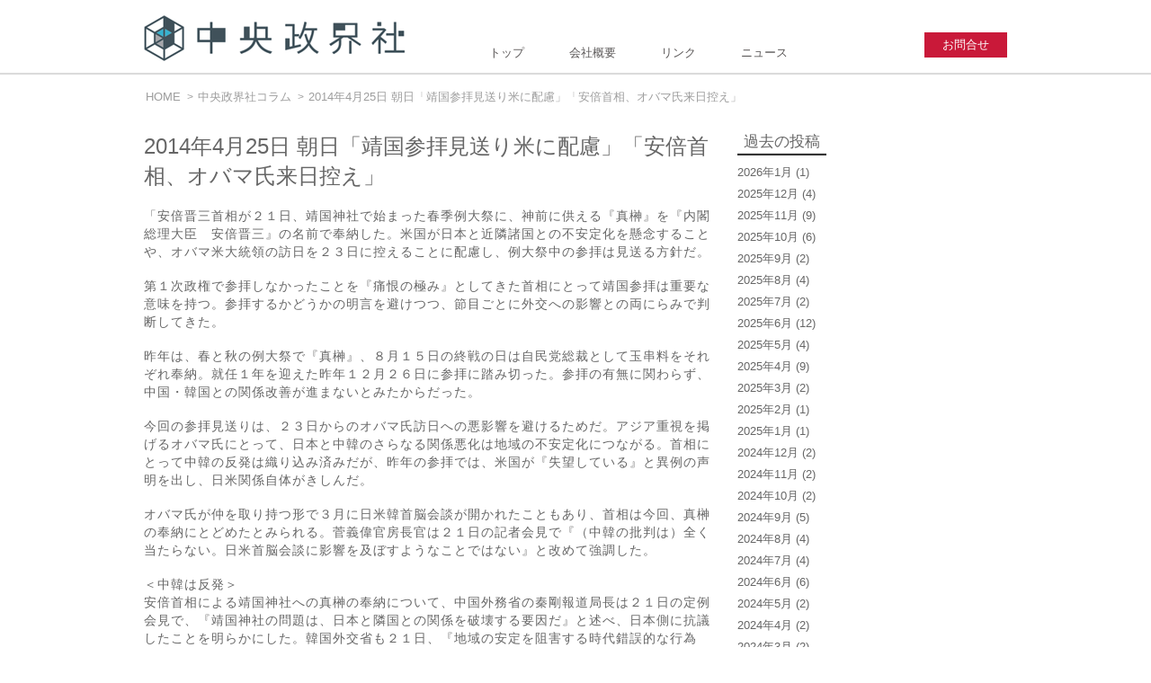

--- FILE ---
content_type: text/html; charset=UTF-8
request_url: http://sage-ch.jp/editorial/458
body_size: 7750
content:
<!DOCTYPE html PUBLIC "-//W3C//DTD XHTML 1.0 Transitional//EN" "http://www.w3.org/TR/xhtml1/DTD/xhtml1-transitional.dtd">
<html xmlns="http://www.w3.org/1999/xhtml" xmlns:og="http://ogp.me/ns#" xmlns:fb="http://www.facebook.com/2008/fbml">
<head>
<meta charset="UTF-8" />
<meta http-equiv="Content-Type" content="text/html; charset=UTF-8" />
<meta http-equiv="Content-Style-Type" content="text/css" />
<meta http-equiv="Content-Script-Type" content="text/javascript" />
<title>2014年4月25日 朝日「靖国参拝見送り米に配慮」「安倍首相、オバマ氏来日控え」 | 政治チャンネル</title>
<meta name="keywords" content="中央政界社,政治,動画,メディア,ネット選挙,SageChannel" />
<meta name="Description" content="政治チャンネル" />
<meta http-equiv="Content-Script-Type" content="text/javascript" />
<link rel="shortcut icon" type="image/x-icon" href="https://sage-ch.jp/img/favicon.ico" />
<link rel="stylesheet" href="http://sage-ch.jp/wp-content/themes/chuo4/css/default.css">
<link rel="stylesheet" href="http://sage-ch.jp/wp-content/themes/chuo4/css/share.css">
<link rel="stylesheet" type="text/css" media="all" href="http://sage-ch.jp/wp-content/themes/chuo4/style.css" />
<script type="text/javascript" src="https://ajax.googleapis.com/ajax/libs/jquery/1.11.0/jquery.min.js"></script>
<script src="http://sage-ch.jp/wp-content/themes/chuo4/js/jquery.easing.js"></script>
<script src="http://sage-ch.jp/wp-content/themes/chuo4/js/jquery.bezierCurve.js"></script>
<script src="http://sage-ch.jp/wp-content/themes/chuo4/js/anime.js"></script>
<script src="http://sage-ch.jp/wp-content/themes/chuo4/js/share.js"></script>
<!--GA-->
<script>
  (function(i,s,o,g,r,a,m){i['GoogleAnalyticsObject']=r;i[r]=i[r]||function(){
  (i[r].q=i[r].q||[]).push(arguments)},i[r].l=1*new Date();a=s.createElement(o),
  m=s.getElementsByTagName(o)[0];a.async=1;a.src=g;m.parentNode.insertBefore(a,m)
  })(window,document,'script','//www.google-analytics.com/analytics.js','ga');

  ga('create', 'UA-8937693-18', 'auto');
  ga('send', 'pageview');

</script>
<link rel='dns-prefetch' href='//s.w.org' />
<link rel="alternate" type="application/rss+xml" title="政治チャンネル &raquo; 2014年4月25日 朝日「靖国参拝見送り米に配慮」「安倍首相、オバマ氏来日控え」 のコメントのフィード" href="https://sage-ch.jp/editorial/458/feed" />
		<script type="text/javascript">
			window._wpemojiSettings = {"baseUrl":"https:\/\/s.w.org\/images\/core\/emoji\/2.2.1\/72x72\/","ext":".png","svgUrl":"https:\/\/s.w.org\/images\/core\/emoji\/2.2.1\/svg\/","svgExt":".svg","source":{"concatemoji":"http:\/\/sage-ch.jp\/wp-includes\/js\/wp-emoji-release.min.js?ver=4.7.29"}};
			!function(t,a,e){var r,n,i,o=a.createElement("canvas"),l=o.getContext&&o.getContext("2d");function c(t){var e=a.createElement("script");e.src=t,e.defer=e.type="text/javascript",a.getElementsByTagName("head")[0].appendChild(e)}for(i=Array("flag","emoji4"),e.supports={everything:!0,everythingExceptFlag:!0},n=0;n<i.length;n++)e.supports[i[n]]=function(t){var e,a=String.fromCharCode;if(!l||!l.fillText)return!1;switch(l.clearRect(0,0,o.width,o.height),l.textBaseline="top",l.font="600 32px Arial",t){case"flag":return(l.fillText(a(55356,56826,55356,56819),0,0),o.toDataURL().length<3e3)?!1:(l.clearRect(0,0,o.width,o.height),l.fillText(a(55356,57331,65039,8205,55356,57096),0,0),e=o.toDataURL(),l.clearRect(0,0,o.width,o.height),l.fillText(a(55356,57331,55356,57096),0,0),e!==o.toDataURL());case"emoji4":return l.fillText(a(55357,56425,55356,57341,8205,55357,56507),0,0),e=o.toDataURL(),l.clearRect(0,0,o.width,o.height),l.fillText(a(55357,56425,55356,57341,55357,56507),0,0),e!==o.toDataURL()}return!1}(i[n]),e.supports.everything=e.supports.everything&&e.supports[i[n]],"flag"!==i[n]&&(e.supports.everythingExceptFlag=e.supports.everythingExceptFlag&&e.supports[i[n]]);e.supports.everythingExceptFlag=e.supports.everythingExceptFlag&&!e.supports.flag,e.DOMReady=!1,e.readyCallback=function(){e.DOMReady=!0},e.supports.everything||(r=function(){e.readyCallback()},a.addEventListener?(a.addEventListener("DOMContentLoaded",r,!1),t.addEventListener("load",r,!1)):(t.attachEvent("onload",r),a.attachEvent("onreadystatechange",function(){"complete"===a.readyState&&e.readyCallback()})),(r=e.source||{}).concatemoji?c(r.concatemoji):r.wpemoji&&r.twemoji&&(c(r.twemoji),c(r.wpemoji)))}(window,document,window._wpemojiSettings);
		</script>
		<style type="text/css">
img.wp-smiley,
img.emoji {
	display: inline !important;
	border: none !important;
	box-shadow: none !important;
	height: 1em !important;
	width: 1em !important;
	margin: 0 .07em !important;
	vertical-align: -0.1em !important;
	background: none !important;
	padding: 0 !important;
}
</style>
<link rel='stylesheet' id='contact-form-7-css'  href='http://sage-ch.jp/wp-content/plugins/contact-form-7/includes/css/styles.css?ver=4.3' type='text/css' media='all' />
<link rel='stylesheet' id='wp-pagenavi-css'  href='http://sage-ch.jp/wp-content/plugins/wp-pagenavi/pagenavi-css.css?ver=2.70' type='text/css' media='all' />
<link rel='https://api.w.org/' href='https://sage-ch.jp/wp-json/' />
<link rel="canonical" href="https://sage-ch.jp/editorial/458" />
<link rel='shortlink' href='https://sage-ch.jp/?p=458' />
<link rel="alternate" type="application/json+oembed" href="https://sage-ch.jp/wp-json/oembed/1.0/embed?url=https%3A%2F%2Fsage-ch.jp%2Feditorial%2F458" />
<link rel="alternate" type="text/xml+oembed" href="https://sage-ch.jp/wp-json/oembed/1.0/embed?url=https%3A%2F%2Fsage-ch.jp%2Feditorial%2F458&#038;format=xml" />

<!-- BEGIN: WP-OGP by http://www.millerswebsite.co.uk Version: 1.0.5  -->
<meta property="og:title" content="2014年4月25日 朝日「靖国参拝見送り米に配慮」「安倍首相、オバマ氏来日控え」" />
<meta property="og:type" content="article" />
<meta property="og:image" content="https://sage-ch.jp/wp-content/uploads/2014/05/c0142_w960x600-825x510.jpg" />
<meta property="image_src" content="https://sage-ch.jp/wp-content/uploads/2014/05/c0142_w960x600-825x510.jpg" />
<meta property="og:url" content="https://sage-ch.jp/editorial/458" />
<meta property="og:site_name" content="政治チャンネル" />
<meta property="og:description" content="「安倍晋三首相が２１日、靖国神社で始まった春季例大祭に、神前に供える『真榊』を『内閣総理大臣　安倍晋三』の名前で奉納した。米国が日本と近隣諸国との不安定化を懸念することや、オバマ米大統領の訪日を２３日に控えることに配慮し、例大祭中の参拝は見送る方針だ。 第１次政権で参拝しなかったことを『痛恨の極み』としてきた首相にとって靖国参拝は重要な意味を持つ。参拝するかどうかの明言を避けつつ、節目ごとに外交への影響との両にらみで判断してきた。 昨年は、春と秋の例大祭で『真榊』、８月１５日の終戦の日は自民党総裁として玉串料をそれぞれ奉納。就任１年を迎えた昨年１２月２６日に参拝に踏み切った。参拝の有無に関わらず、中国・韓国との関係改善が進まないとみたからだった。 今回の参拝見送りは、２３日からのオバマ氏訪日への悪影響を避けるためだ。アジア重視を掲げるオバマ氏にとって、日本と中韓のさらなる関係悪化は地域の不安定化につながる。首相にとって中韓の反発は織り込み済みだが、昨年の参拝では、米国が『失望している』と異例の声明を出し、日米関係自体がきしんだ。 オバマ氏が仲を取り持つ形で３月に日米韓首脳会談が開かれたこともあり、首相は今回、真榊の奉納にとどめたとみられる。菅義偉官房長官は２１日の記者会見で『（中韓の批判は）全く当たらない。日米首脳会談に影響を及ぼすようなことではない』と改めて強調した。 ＜中韓は反発＞ 安倍首相による靖国神社への真榊の奉納について、中国外務省の秦剛報道局長は２１日の定例会見で、『靖国神社の問題は、日本と隣国との関係を破壊する要因だ』と述べ、日本側に抗議したことを明らかにした。韓国外交省も２１日、『地域の安定を阻害する時代錯誤的な行為だ』と非難するコメントを出した」。 安倍首相が、春季例大祭の参拝を見送ったのは、オバマ大統領の訪日に配慮したものであるが、これからの日米韓連携を考慮すれば、靖国参拝自粛は在任中、続けなければならない。問題は、安倍首相にその覚悟ができたのか、である。 " />
<!-- END: WP-OGP by http://www.millerswebsite.co.uk Version: 1.0.5 -->
		<style type="text/css">.recentcomments a{display:inline !important;padding:0 !important;margin:0 !important;}</style>
		<script>
jQuery(function() {
	var showFlag = false;
	var topBtn = jQuery('#page-top');	
	topBtn.css('bottom', '-120px');
	var showFlag = false;
	//スクロールが100に達したらボタン表示
	jQuery(window).scroll(function () {
		if (jQuery(this).scrollTop() > 100) {
			if (showFlag == false) {
				showFlag = true;
				topBtn.stop().animate({'bottom' : '10px'}, 500); 
			}
		} else {
			if (showFlag) {
				showFlag = false;
				topBtn.stop().animate({'bottom' : '-120px'}, 500); 
			}
		}
	});
	//スクロールしてトップ
	topBtn.click(function () {
		jQuery('body,html').animate({
			scrollTop: 0
		}, 600);
		return false;
	});
});
</script>
<script>
	var tag = document.createElement('script');
	tag.src = "https://www.youtube.com/iframe_api";
	var iframePlayerApiScriptTag = document.getElementsByTagName('script')[0];
	iframePlayerApiScriptTag.parentNode.insertBefore(tag, iframePlayerApiScriptTag);
	var player;
	function onYouTubePlayerAPIReady(){player=new YT.Player('iframe_player_api',{height:'480',width:'640',videoId:'',playerVars:{'modestbranding':0,'vq':'hd1080','rel':0,'showinfo':0,'fs':0,'controls':1,'autohide':1},events:{'onReady':onPlayerReady,'onStateChange':onPlayerStateChange}})}
	function onPlayerReady(){}
	function onPlayerStateChange(event){switch(event.data){case YT.PlayerState.ENDED:break;case YT.PlayerState.PLAYING:break;case YT.PlayerState.PAUSED:break;case YT.PlayerState.BUFFERING:break;case YT.PlayerState.CUED:break}}
</script>
</head>
	<body id="home" class="post-template-default single single-post postid-458 single-format-standard postname-2014%e5%b9%b44%e6%9c%8825%e6%97%a5-%e6%9c%9d%e6%97%a5%e3%80%8c%e9%9d%96%e5%9b%bd%e5%8f%82%e6%8b%9d%e8%a6%8b%e9%80%81%e3%82%8a%e7%b1%b3%e3%81%ab%e9%85%8d%e6%85%ae%e3%80%8d%e3%80%8c%e5%ae%89%e5%80%8d single-editorial">
	<div id="wrapper">
			<header id="pagetop">
				<div id="headerArea">
					<div id="globalHeader">
						<div class="logo"><h1><a href="/"><img src="http://sage-ch.jp/wp-content/themes/chuo4/img/logo.png" width="291" height="51" alt="中央政界社" /></a></h1></div>
							<ul>
								<li><a href="https://sage-ch.jp/">トップ</a></li>
								<li><a href="https://sage-ch.jp/company">会社概要</a></li>
								<li><a href="https://sage-ch.jp/links">リンク</a></li>
								<li><a href="https://sage-ch.jp/list">ニュース</a></li>
							</ul>
						<a href="https://sage-ch.jp/contact" class="contact">お問合せ</a>
					</div>
				</div>
			</header><!-- / #globalHeader -->
			<div id="main">
				<div id="mainArea"  class="container">
	<!-- 記事 -->
		<nav>
		<div id="breadcrumbs">
			<ol>
				<li class="first"><a href="https://sage-ch.jp">HOME</a></li><li class='second'><a href="https://sage-ch.jp/editorial" title="View all posts in 中央政界社コラム" rel="category tag">中央政界社コラム</a></li><li class='list_post_title'><h1><a href="https://sage-ch.jp/editorial/458">2014年4月25日 朝日「靖国参拝見送り米に配慮」「安倍首相、オバマ氏来日控え」</a></h1></li>			</ol>
		</div>
		</nav>

		<div id="main-contents">
			<div class="leftcontents">
				<h2 class="page-title"><span>2014年4月25日 朝日「靖国参拝見送り米に配慮」「安倍首相、オバマ氏来日控え」</span></h2>

								<div class="contents">
					<p>「安倍晋三首相が２１日、靖国神社で始まった春季例大祭に、神前に供える『真榊』を『内閣総理大臣　安倍晋三』の名前で奉納した。米国が日本と近隣諸国との不安定化を懸念することや、オバマ米大統領の訪日を２３日に控えることに配慮し、例大祭中の参拝は見送る方針だ。</p>
<p>第１次政権で参拝しなかったことを『痛恨の極み』としてきた首相にとって靖国参拝は重要な意味を持つ。参拝するかどうかの明言を避けつつ、節目ごとに外交への影響との両にらみで判断してきた。</p>
<p>昨年は、春と秋の例大祭で『真榊』、８月１５日の終戦の日は自民党総裁として玉串料をそれぞれ奉納。就任１年を迎えた昨年１２月２６日に参拝に踏み切った。参拝の有無に関わらず、中国・韓国との関係改善が進まないとみたからだった。</p>
<p>今回の参拝見送りは、２３日からのオバマ氏訪日への悪影響を避けるためだ。アジア重視を掲げるオバマ氏にとって、日本と中韓のさらなる関係悪化は地域の不安定化につながる。首相にとって中韓の反発は織り込み済みだが、昨年の参拝では、米国が『失望している』と異例の声明を出し、日米関係自体がきしんだ。</p>
<p>オバマ氏が仲を取り持つ形で３月に日米韓首脳会談が開かれたこともあり、首相は今回、真榊の奉納にとどめたとみられる。菅義偉官房長官は２１日の記者会見で『（中韓の批判は）全く当たらない。日米首脳会談に影響を及ぼすようなことではない』と改めて強調した。</p>
<p>＜中韓は反発＞<br />
安倍首相による靖国神社への真榊の奉納について、中国外務省の秦剛報道局長は２１日の定例会見で、『靖国神社の問題は、日本と隣国との関係を破壊する要因だ』と述べ、日本側に抗議したことを明らかにした。韓国外交省も２１日、『地域の安定を阻害する時代錯誤的な行為だ』と非難するコメントを出した」。</p>
<p>安倍首相が、春季例大祭の参拝を見送ったのは、オバマ大統領の訪日に配慮したものであるが、これからの日米韓連携を考慮すれば、靖国参拝自粛は在任中、続けなければならない。問題は、安倍首相にその覚悟ができたのか、である。</p>
				</div>
								<div id="reportbtncontainer">
									<a href="https://sage-ch.jp/editorial/459" class="btn next" title="新しい記事へ"><i class="icon-chevron-left"></i>新しい記事へ</a>
													<a href="https://sage-ch.jp/editorial/457" class="btn prev" title="以前の記事へ">以前の記事へ<i class="icon-chevron-right"></i></a>
								</div>

			</div><!-- #leftcontainer -->

			<div class="rightcontents">
				
				<div id="sidebar">
																
					
					<div id="archive-post" class="menu widget_archive">
						<h3><span>過去の投稿</span></h3>
						<ul>
								<li><a href='https://sage-ch.jp/date/2026/01'>2026年1月</a>&nbsp;(1)</li>
	<li><a href='https://sage-ch.jp/date/2025/12'>2025年12月</a>&nbsp;(4)</li>
	<li><a href='https://sage-ch.jp/date/2025/11'>2025年11月</a>&nbsp;(9)</li>
	<li><a href='https://sage-ch.jp/date/2025/10'>2025年10月</a>&nbsp;(6)</li>
	<li><a href='https://sage-ch.jp/date/2025/09'>2025年9月</a>&nbsp;(2)</li>
	<li><a href='https://sage-ch.jp/date/2025/08'>2025年8月</a>&nbsp;(4)</li>
	<li><a href='https://sage-ch.jp/date/2025/07'>2025年7月</a>&nbsp;(2)</li>
	<li><a href='https://sage-ch.jp/date/2025/06'>2025年6月</a>&nbsp;(12)</li>
	<li><a href='https://sage-ch.jp/date/2025/05'>2025年5月</a>&nbsp;(4)</li>
	<li><a href='https://sage-ch.jp/date/2025/04'>2025年4月</a>&nbsp;(9)</li>
	<li><a href='https://sage-ch.jp/date/2025/03'>2025年3月</a>&nbsp;(2)</li>
	<li><a href='https://sage-ch.jp/date/2025/02'>2025年2月</a>&nbsp;(1)</li>
	<li><a href='https://sage-ch.jp/date/2025/01'>2025年1月</a>&nbsp;(1)</li>
	<li><a href='https://sage-ch.jp/date/2024/12'>2024年12月</a>&nbsp;(2)</li>
	<li><a href='https://sage-ch.jp/date/2024/11'>2024年11月</a>&nbsp;(2)</li>
	<li><a href='https://sage-ch.jp/date/2024/10'>2024年10月</a>&nbsp;(2)</li>
	<li><a href='https://sage-ch.jp/date/2024/09'>2024年9月</a>&nbsp;(5)</li>
	<li><a href='https://sage-ch.jp/date/2024/08'>2024年8月</a>&nbsp;(4)</li>
	<li><a href='https://sage-ch.jp/date/2024/07'>2024年7月</a>&nbsp;(4)</li>
	<li><a href='https://sage-ch.jp/date/2024/06'>2024年6月</a>&nbsp;(6)</li>
	<li><a href='https://sage-ch.jp/date/2024/05'>2024年5月</a>&nbsp;(2)</li>
	<li><a href='https://sage-ch.jp/date/2024/04'>2024年4月</a>&nbsp;(2)</li>
	<li><a href='https://sage-ch.jp/date/2024/03'>2024年3月</a>&nbsp;(2)</li>
	<li><a href='https://sage-ch.jp/date/2024/02'>2024年2月</a>&nbsp;(2)</li>
	<li><a href='https://sage-ch.jp/date/2024/01'>2024年1月</a>&nbsp;(3)</li>
	<li><a href='https://sage-ch.jp/date/2023/12'>2023年12月</a>&nbsp;(1)</li>
	<li><a href='https://sage-ch.jp/date/2023/11'>2023年11月</a>&nbsp;(3)</li>
	<li><a href='https://sage-ch.jp/date/2023/10'>2023年10月</a>&nbsp;(2)</li>
	<li><a href='https://sage-ch.jp/date/2023/09'>2023年9月</a>&nbsp;(3)</li>
	<li><a href='https://sage-ch.jp/date/2023/08'>2023年8月</a>&nbsp;(2)</li>
	<li><a href='https://sage-ch.jp/date/2023/07'>2023年7月</a>&nbsp;(2)</li>
	<li><a href='https://sage-ch.jp/date/2023/06'>2023年6月</a>&nbsp;(2)</li>
	<li><a href='https://sage-ch.jp/date/2023/05'>2023年5月</a>&nbsp;(3)</li>
	<li><a href='https://sage-ch.jp/date/2023/04'>2023年4月</a>&nbsp;(4)</li>
	<li><a href='https://sage-ch.jp/date/2023/03'>2023年3月</a>&nbsp;(5)</li>
	<li><a href='https://sage-ch.jp/date/2023/02'>2023年2月</a>&nbsp;(1)</li>
	<li><a href='https://sage-ch.jp/date/2023/01'>2023年1月</a>&nbsp;(2)</li>
	<li><a href='https://sage-ch.jp/date/2022/12'>2022年12月</a>&nbsp;(2)</li>
	<li><a href='https://sage-ch.jp/date/2022/11'>2022年11月</a>&nbsp;(2)</li>
	<li><a href='https://sage-ch.jp/date/2022/10'>2022年10月</a>&nbsp;(2)</li>
	<li><a href='https://sage-ch.jp/date/2022/09'>2022年9月</a>&nbsp;(4)</li>
	<li><a href='https://sage-ch.jp/date/2022/08'>2022年8月</a>&nbsp;(2)</li>
	<li><a href='https://sage-ch.jp/date/2022/07'>2022年7月</a>&nbsp;(6)</li>
	<li><a href='https://sage-ch.jp/date/2022/06'>2022年6月</a>&nbsp;(1)</li>
	<li><a href='https://sage-ch.jp/date/2022/05'>2022年5月</a>&nbsp;(2)</li>
	<li><a href='https://sage-ch.jp/date/2022/04'>2022年4月</a>&nbsp;(2)</li>
	<li><a href='https://sage-ch.jp/date/2022/03'>2022年3月</a>&nbsp;(3)</li>
	<li><a href='https://sage-ch.jp/date/2022/02'>2022年2月</a>&nbsp;(2)</li>
	<li><a href='https://sage-ch.jp/date/2022/01'>2022年1月</a>&nbsp;(3)</li>
	<li><a href='https://sage-ch.jp/date/2021/12'>2021年12月</a>&nbsp;(2)</li>
	<li><a href='https://sage-ch.jp/date/2021/11'>2021年11月</a>&nbsp;(2)</li>
	<li><a href='https://sage-ch.jp/date/2021/10'>2021年10月</a>&nbsp;(5)</li>
	<li><a href='https://sage-ch.jp/date/2021/09'>2021年9月</a>&nbsp;(4)</li>
	<li><a href='https://sage-ch.jp/date/2021/08'>2021年8月</a>&nbsp;(4)</li>
	<li><a href='https://sage-ch.jp/date/2021/07'>2021年7月</a>&nbsp;(3)</li>
	<li><a href='https://sage-ch.jp/date/2021/06'>2021年6月</a>&nbsp;(4)</li>
	<li><a href='https://sage-ch.jp/date/2021/05'>2021年5月</a>&nbsp;(3)</li>
	<li><a href='https://sage-ch.jp/date/2021/04'>2021年4月</a>&nbsp;(7)</li>
	<li><a href='https://sage-ch.jp/date/2021/03'>2021年3月</a>&nbsp;(3)</li>
	<li><a href='https://sage-ch.jp/date/2020/12'>2020年12月</a>&nbsp;(1)</li>
	<li><a href='https://sage-ch.jp/date/2020/11'>2020年11月</a>&nbsp;(1)</li>
	<li><a href='https://sage-ch.jp/date/2020/09'>2020年9月</a>&nbsp;(1)</li>
	<li><a href='https://sage-ch.jp/date/2020/04'>2020年4月</a>&nbsp;(3)</li>
	<li><a href='https://sage-ch.jp/date/2020/03'>2020年3月</a>&nbsp;(2)</li>
	<li><a href='https://sage-ch.jp/date/2020/02'>2020年2月</a>&nbsp;(3)</li>
	<li><a href='https://sage-ch.jp/date/2020/01'>2020年1月</a>&nbsp;(2)</li>
	<li><a href='https://sage-ch.jp/date/2019/12'>2019年12月</a>&nbsp;(1)</li>
	<li><a href='https://sage-ch.jp/date/2019/11'>2019年11月</a>&nbsp;(8)</li>
	<li><a href='https://sage-ch.jp/date/2019/10'>2019年10月</a>&nbsp;(9)</li>
	<li><a href='https://sage-ch.jp/date/2019/09'>2019年9月</a>&nbsp;(4)</li>
	<li><a href='https://sage-ch.jp/date/2019/08'>2019年8月</a>&nbsp;(10)</li>
	<li><a href='https://sage-ch.jp/date/2019/07'>2019年7月</a>&nbsp;(5)</li>
	<li><a href='https://sage-ch.jp/date/2019/06'>2019年6月</a>&nbsp;(5)</li>
	<li><a href='https://sage-ch.jp/date/2019/05'>2019年5月</a>&nbsp;(4)</li>
	<li><a href='https://sage-ch.jp/date/2019/04'>2019年4月</a>&nbsp;(2)</li>
	<li><a href='https://sage-ch.jp/date/2019/03'>2019年3月</a>&nbsp;(2)</li>
	<li><a href='https://sage-ch.jp/date/2019/02'>2019年2月</a>&nbsp;(3)</li>
	<li><a href='https://sage-ch.jp/date/2019/01'>2019年1月</a>&nbsp;(4)</li>
	<li><a href='https://sage-ch.jp/date/2018/12'>2018年12月</a>&nbsp;(6)</li>
	<li><a href='https://sage-ch.jp/date/2018/11'>2018年11月</a>&nbsp;(2)</li>
	<li><a href='https://sage-ch.jp/date/2018/10'>2018年10月</a>&nbsp;(3)</li>
	<li><a href='https://sage-ch.jp/date/2018/09'>2018年9月</a>&nbsp;(3)</li>
	<li><a href='https://sage-ch.jp/date/2018/08'>2018年8月</a>&nbsp;(3)</li>
	<li><a href='https://sage-ch.jp/date/2018/07'>2018年7月</a>&nbsp;(4)</li>
	<li><a href='https://sage-ch.jp/date/2018/06'>2018年6月</a>&nbsp;(9)</li>
	<li><a href='https://sage-ch.jp/date/2018/05'>2018年5月</a>&nbsp;(4)</li>
	<li><a href='https://sage-ch.jp/date/2018/04'>2018年4月</a>&nbsp;(3)</li>
	<li><a href='https://sage-ch.jp/date/2018/03'>2018年3月</a>&nbsp;(8)</li>
	<li><a href='https://sage-ch.jp/date/2018/02'>2018年2月</a>&nbsp;(6)</li>
	<li><a href='https://sage-ch.jp/date/2018/01'>2018年1月</a>&nbsp;(9)</li>
	<li><a href='https://sage-ch.jp/date/2017/12'>2017年12月</a>&nbsp;(6)</li>
	<li><a href='https://sage-ch.jp/date/2017/11'>2017年11月</a>&nbsp;(9)</li>
	<li><a href='https://sage-ch.jp/date/2017/10'>2017年10月</a>&nbsp;(6)</li>
	<li><a href='https://sage-ch.jp/date/2017/09'>2017年9月</a>&nbsp;(9)</li>
	<li><a href='https://sage-ch.jp/date/2017/08'>2017年8月</a>&nbsp;(9)</li>
	<li><a href='https://sage-ch.jp/date/2017/07'>2017年7月</a>&nbsp;(9)</li>
	<li><a href='https://sage-ch.jp/date/2017/06'>2017年6月</a>&nbsp;(8)</li>
	<li><a href='https://sage-ch.jp/date/2017/05'>2017年5月</a>&nbsp;(3)</li>
	<li><a href='https://sage-ch.jp/date/2017/04'>2017年4月</a>&nbsp;(3)</li>
	<li><a href='https://sage-ch.jp/date/2017/03'>2017年3月</a>&nbsp;(9)</li>
	<li><a href='https://sage-ch.jp/date/2017/02'>2017年2月</a>&nbsp;(5)</li>
	<li><a href='https://sage-ch.jp/date/2017/01'>2017年1月</a>&nbsp;(9)</li>
	<li><a href='https://sage-ch.jp/date/2016/12'>2016年12月</a>&nbsp;(6)</li>
	<li><a href='https://sage-ch.jp/date/2016/11'>2016年11月</a>&nbsp;(9)</li>
	<li><a href='https://sage-ch.jp/date/2016/10'>2016年10月</a>&nbsp;(12)</li>
	<li><a href='https://sage-ch.jp/date/2016/09'>2016年9月</a>&nbsp;(15)</li>
	<li><a href='https://sage-ch.jp/date/2016/08'>2016年8月</a>&nbsp;(17)</li>
	<li><a href='https://sage-ch.jp/date/2016/07'>2016年7月</a>&nbsp;(11)</li>
	<li><a href='https://sage-ch.jp/date/2016/06'>2016年6月</a>&nbsp;(13)</li>
	<li><a href='https://sage-ch.jp/date/2016/05'>2016年5月</a>&nbsp;(13)</li>
	<li><a href='https://sage-ch.jp/date/2016/04'>2016年4月</a>&nbsp;(9)</li>
	<li><a href='https://sage-ch.jp/date/2016/03'>2016年3月</a>&nbsp;(12)</li>
	<li><a href='https://sage-ch.jp/date/2016/02'>2016年2月</a>&nbsp;(12)</li>
	<li><a href='https://sage-ch.jp/date/2016/01'>2016年1月</a>&nbsp;(12)</li>
	<li><a href='https://sage-ch.jp/date/2015/12'>2015年12月</a>&nbsp;(7)</li>
	<li><a href='https://sage-ch.jp/date/2015/11'>2015年11月</a>&nbsp;(5)</li>
	<li><a href='https://sage-ch.jp/date/2015/10'>2015年10月</a>&nbsp;(11)</li>
	<li><a href='https://sage-ch.jp/date/2015/09'>2015年9月</a>&nbsp;(9)</li>
	<li><a href='https://sage-ch.jp/date/2015/08'>2015年8月</a>&nbsp;(12)</li>
	<li><a href='https://sage-ch.jp/date/2015/07'>2015年7月</a>&nbsp;(12)</li>
	<li><a href='https://sage-ch.jp/date/2015/06'>2015年6月</a>&nbsp;(8)</li>
	<li><a href='https://sage-ch.jp/date/2015/05'>2015年5月</a>&nbsp;(13)</li>
	<li><a href='https://sage-ch.jp/date/2015/04'>2015年4月</a>&nbsp;(9)</li>
	<li><a href='https://sage-ch.jp/date/2015/03'>2015年3月</a>&nbsp;(15)</li>
	<li><a href='https://sage-ch.jp/date/2015/02'>2015年2月</a>&nbsp;(10)</li>
	<li><a href='https://sage-ch.jp/date/2015/01'>2015年1月</a>&nbsp;(9)</li>
	<li><a href='https://sage-ch.jp/date/2014/12'>2014年12月</a>&nbsp;(18)</li>
	<li><a href='https://sage-ch.jp/date/2014/11'>2014年11月</a>&nbsp;(11)</li>
	<li><a href='https://sage-ch.jp/date/2014/10'>2014年10月</a>&nbsp;(13)</li>
	<li><a href='https://sage-ch.jp/date/2014/09'>2014年9月</a>&nbsp;(9)</li>
	<li><a href='https://sage-ch.jp/date/2014/08'>2014年8月</a>&nbsp;(11)</li>
	<li><a href='https://sage-ch.jp/date/2014/07'>2014年7月</a>&nbsp;(9)</li>
	<li><a href='https://sage-ch.jp/date/2014/06'>2014年6月</a>&nbsp;(15)</li>
	<li><a href='https://sage-ch.jp/date/2014/05'>2014年5月</a>&nbsp;(16)</li>
	<li><a href='https://sage-ch.jp/date/2014/04'>2014年4月</a>&nbsp;(9)</li>
	<li><a href='https://sage-ch.jp/date/2014/03'>2014年3月</a>&nbsp;(9)</li>
	<li><a href='https://sage-ch.jp/date/2014/02'>2014年2月</a>&nbsp;(9)</li>
	<li><a href='https://sage-ch.jp/date/2014/01'>2014年1月</a>&nbsp;(7)</li>
	<li><a href='https://sage-ch.jp/date/2013/12'>2013年12月</a>&nbsp;(9)</li>
	<li><a href='https://sage-ch.jp/date/2013/11'>2013年11月</a>&nbsp;(13)</li>
	<li><a href='https://sage-ch.jp/date/2013/10'>2013年10月</a>&nbsp;(11)</li>
	<li><a href='https://sage-ch.jp/date/2013/09'>2013年9月</a>&nbsp;(10)</li>
	<li><a href='https://sage-ch.jp/date/2013/08'>2013年8月</a>&nbsp;(11)</li>
	<li><a href='https://sage-ch.jp/date/2013/07'>2013年7月</a>&nbsp;(5)</li>
	<li><a href='https://sage-ch.jp/date/2013/06'>2013年6月</a>&nbsp;(6)</li>
						</ul>
					</div>
				</div><!--/sidebar -->
			</div><!-- #rightcontainer -->
		</div>
		</div><!-- #mainArea -->
	</div><!-- #main -->
	<div id="footer" role="contentinfo">
		<div id="footerArea">
<div class="left-content">
	<div class="footerLinks">
		<h3>コーポレートサイト</h3>
		<ul>
			<li class="first"><a href="https://sage-ch.jp/" title="ホーム">トップページ</a><span class="listwall">｜</span></li>
			<li><a href="https://sage-ch.jp/company/" title="会社情報">会社情報</a><span class="listwall">｜</span></li>
			<li><a href="https://sage-ch.jp/contact/" title="お問い合わせ">お問い合わせ</a><span class="listwall">｜</span></li>
			<li><a href="https://sage-ch.jp/links/" title="リンク">リンク</a></li>
		</ul>
	</div>
	<div class="footerLinks">
		<h3>SAGE CHANNEL</h3>
		<ul>
			<li class="first"><a href="http://sage-ch.jp/" title="ホーム">トップページ</a><span class="listwall">｜</span></li>
			<li><a href="https://sage-ch.jp/sage800/" title="会社情報">インタビュー記事一覧</a><span class="listwall">｜</span></li>
			<li><a href="https://sage-ch.jp/editorial/" title="事業内容">コラム一覧</a></li>
		</ul>
	</div>
</div>
<div class="right-content">
	<div class="footer-contact">
		<a href="https://sage-ch.jp/contact" class="contact">お問い合わせ</a>
	</div>
	<!-- <div class="footer-social">
	<ul>
		<li><a href="https://twitter.com/ChuoSeikai/"><img src="http://sage-ch.jp/wp-content/themes/chuo4/img/foot_twitter.png" alt="twitter"></a></li>
		<li><a href="https://www.facebook.com/chuoseikai?_rdr=p"><img src="http://sage-ch.jp/wp-content/themes/chuo4/img/foot_facebook.png" alt="facebook"></a></li>
	</ul>
	</div> -->
</div>
		</div>
	</div><!-- #footer -->
<div id="page-top"><a href="#pagetop"><img src="http://sage-ch.jp/wp-content/themes/chuo4/img/pagetop.png" alt="pagetop"></a></div>
</div><!-- #wrapper -->
<script type='text/javascript' src='http://sage-ch.jp/wp-includes/js/wp-embed.min.js?ver=4.7.29'></script>
</body>
</html>

--- FILE ---
content_type: text/css
request_url: http://sage-ch.jp/wp-content/themes/chuo4/css/default.css
body_size: 1169
content:
@charset "utf-8";
/* ===================================================================
 style info : リセット及びフォントサイズ
=================================================================== */
html, body, div, span, object, iframe,
h1, h2, h3, h4, h5, h6, p, blockquote, pre,
abbr, address, cite, code,
del, dfn, em, img, ins, kbd, q, samp,
small, strong, sub, sup, var,
b, i,
dl, dt, dd, ol, ul, li,
fieldset, form, label, legend,
table, caption, tbody, tfoot, thead, tr, th, td,
article, aside, canvas, details, figcaption, figure, 
footer, header, hgroup, menu, nav, section, summary,
time, mark, audio, video {
	margin: 0;
	padding: 0;
	border: 0;
	outline: 0;
	font-size: 100%;
	vertical-align: baseline;
	background: transparent;
}

body {
	line-height: 1;
	background: #fff;
	color: #000;
}

article, aside, canvas, details, figcaption, figure,
footer, header, hgroup, menu, nav, section, summary {
	display: block;
}

nav ul {list-style: none;}
nav ul li {list-style: none;}

blockquote, q {
	quotes: none;
}

blockquote:before, blockquote:after,
q:before, q:after {
	content: '';
	content: none;
}

a {
	margin: 0;
	padding: 0;
	border: 0;
	font-size: 100%;
	vertical-align: baseline;
	background: transparent;
}

ins {
	background-color: #ff9;
	color: #000;
	text-decoration: none;
}

mark {
	background-color: #ff9;
	color: #000; 
	font-style: italic;
	font-weight: bold;
}

del {
	text-decoration: line-through;
}

abbr[title], dfn[title] {
	border-bottom: 1px dotted #000;
	cursor: help;
}

table {
	border-collapse: collapse;
	border-spacing: 0;
}

hr {
	display: block;
	height: 1px;
	border: 0;
	border-top: 1px solid #cccccc;
	margin: 1em 0;
	padding: 0;
}

input, select {
	vertical-align: middle;
}

img {
	line-height: 0;
	/*vertical-align: bottom;*/
}
/*
Copyright (c) 2010, Yahoo! Inc. All rights reserved.
Code licensed under the BSD License:
http://developer.yahoo.com/yui/license.html
version: 2.8.1
*/
body{font:13px/1.231 Helvetica, 'ヒラギノ角ゴ Pro W3', 'Hiragino Kaku Gothic Pro', メイリオ, Meiryo, Osaka, 'ＭＳ Ｐゴシック', 'MS PGothic', sans-serif;*font-size:small;*font:x-small;}select,input,button,textarea,button{font:99% arial,helvetica,clean,sans-serif;}table{font-size:inherit;font:100%;}pre,code,kbd,samp,tt{font-family:monospace;*font-size:108%;line-height:100%;}